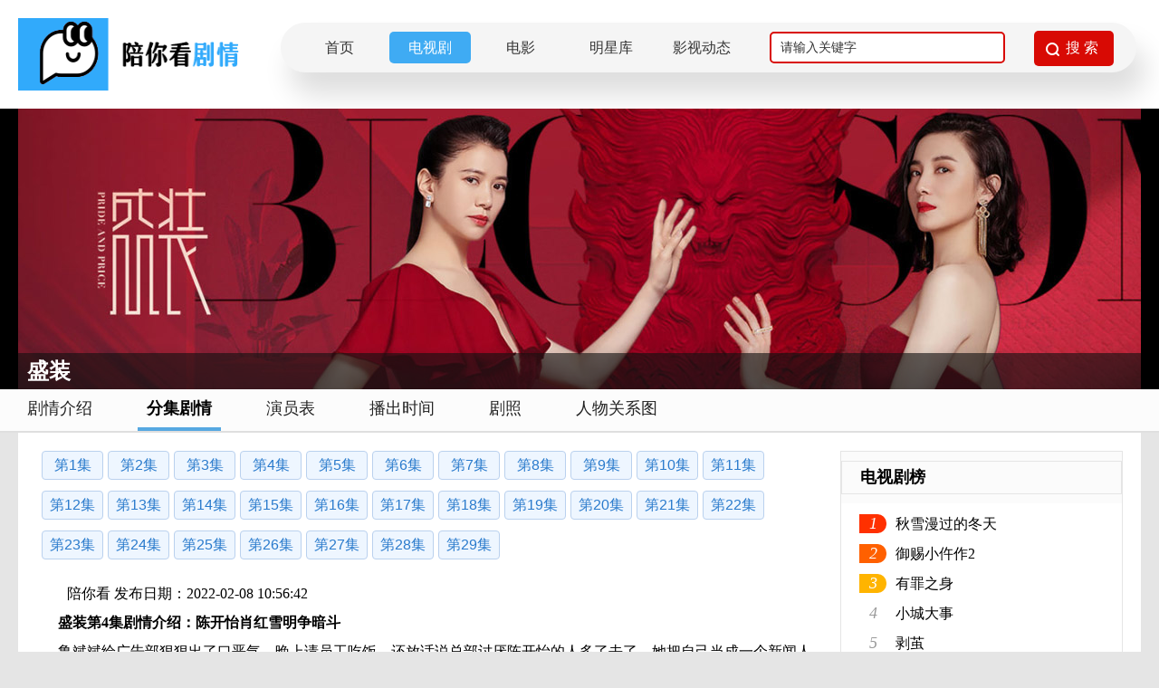

--- FILE ---
content_type: text/html; charset=utf-8
request_url: https://www.pnkds.com/drama/543/episode/12466.html
body_size: 6920
content:
<input name='count_number' type='hidden' value=3701><!doctype html>
<html>
<head>
<meta http-equiv="Content-Type" content="text/html; charset=utf-8"/>
<title>盛装第4集剧情介绍_电视剧_陪你看剧情网</title>
<meta name="keywords" content="盛装剧情介绍,盛装剧情,盛装剧情分集介绍"/>
<meta name="description" content="盛装剧情：盛装第4集剧情介绍：陈开怡肖红雪明争暗斗鲁斌斌给广告部狠狠出了口恶气，晚上请员工吃饭，还放话说总部讨厌陈开怡的人多了去了，她把自己当成一个新闻人，但现在是信息化时代，她和严凯早就被淘汰了！等肖红雪一来，他们吃肉，陈开怡他们连汤都没有。提起肖红雪，他们对这个即将上任的主编很是好奇，鲁斌斌神神秘秘地说她是个很厉害的人，这次来到盛装陈开怡和严凯一定会对她下手，而肖红雪手里少了一张可以锁定大局的牌，这张牌....."/>
<link rel="shortcut icon" type="image/x-icon" href="/favicon.ico"/>
<link rel="stylesheet" href="/static/css/index.css"/>
<script type="text/javascript" src="/static/js/jquery.min.js"></script>
<script type="text/javascript" src="/static/layui/layui.all.js"></script>
</head>
<body>
<div class="pnk-head">
  <div class="pnk-head-box">
    <div class="pnk-logo fl"><a href="/" title="陪你看剧情网"><img src="/static/images/logo.png" alt="陪你看剧情网"/></a></div>
        <div class="pnk-menu-width">
            <ul>
                <li><a href="/">首页</a></li>
                <li><a href="https://www.pnkds.com/drama">电视剧</a></li>
                <li><a href="https://www.pnkds.com/movie">电影</a></li>
                <li><a href="https://www.pnkds.com/star">明星库</a></li>
                <li><a href="https://www.pnkds.com/article">影视动态</a></li>  				    <div class="pnk-search fr">
      <form action="/query" method="get" onsubmit="return checkKey();">
        <input autocomplete="off" name="keys" type="text" class="pnk-search-keyword" value="请输入关键字" onfocus="if(this.value=='请输入关键字'){this.value='';}" onblur="if(this.value==''){this.value='请输入关键字';}">
        <div class="pnk-search-submit">
          <input type="submit" value="搜 索" class="pnk-search-btn">
        </div>
      </form>
    </div>
            </ul>
        </div>

  </div>
</div>
<div class="clear"></div>

<div class="pnk-xqy"><div class="page-content" style="position:relative;height:310px"><img src="/static/uploads/allimg/20220217/0f3c698e31176e1f179b685dec19a7cc.jpg" class="focuspic" alt="盛装"/>
    <div class="topic_mask">
      <div class="white mr15 fl">
        <h1 class="fl font24">盛装</h1>
      </div>
    </div>
  </div>
   </div>
<div class="clear"></div>
<div class="menu_div">
	<dl class="menu_tab clear">
    	<dd><a href="https://www.pnkds.com/drama/543.html" title="盛装剧情介绍">剧情介绍</a></dd>
		<dd class="cur"><a href="https://www.pnkds.com/drama/episode/543.html" title="盛装分集剧情介绍">分集剧情</a></dd>
		<dd><a href="https://www.pnkds.com/drama/actor/543.html" title="盛装演员表">演员表</a></dd>
		<dd><a href="https://www.pnkds.com/drama/playingtime/543.html" title="盛装播出时间">播出时间</a></dd>
		<dd><a href="https://www.pnkds.com/drama/picture/543.html" title="盛装剧照图片">剧照</a></dd>
		<dd><a href="https://www.pnkds.com/drama/relation/543.html" title="盛装人物关系图">人物关系图</a></dd>
	</dl>
</div>
<div class="pnk_content-text pd20">
  <div class="section-wrap">
      <div class="new_epi_lst">
		<input type="hidden" value="543---12463"> 
	  <a href="https://www.pnkds.com/drama/543/episode/12463.html" title="盛装第1集剧情介绍">第1集</a>
		<input type="hidden" value="543---12464"> 
	  <a href="https://www.pnkds.com/drama/543/episode/12464.html" title="盛装第2集剧情介绍">第2集</a>
		<input type="hidden" value="543---12465"> 
	  <a href="https://www.pnkds.com/drama/543/episode/12465.html" title="盛装第3集剧情介绍">第3集</a>
		<input type="hidden" value="543---12466"> 
	  <a href="https://www.pnkds.com/drama/543/episode/12466.html" title="盛装第4集剧情介绍">第4集</a>
		<input type="hidden" value="543---12467"> 
	  <a href="https://www.pnkds.com/drama/543/episode/12467.html" title="盛装第5集剧情介绍">第5集</a>
		<input type="hidden" value="543---12468"> 
	  <a href="https://www.pnkds.com/drama/543/episode/12468.html" title="盛装第6集剧情介绍">第6集</a>
		<input type="hidden" value="543---12491"> 
	  <a href="https://www.pnkds.com/drama/543/episode/12491.html" title="盛装第7集剧情介绍">第7集</a>
		<input type="hidden" value="543---12492"> 
	  <a href="https://www.pnkds.com/drama/543/episode/12492.html" title="盛装第8集剧情介绍">第8集</a>
		<input type="hidden" value="543---12533"> 
	  <a href="https://www.pnkds.com/drama/543/episode/12533.html" title="盛装第9集剧情介绍">第9集</a>
		<input type="hidden" value="543---12534"> 
	  <a href="https://www.pnkds.com/drama/543/episode/12534.html" title="盛装第10集剧情介绍">第10集</a>
		<input type="hidden" value="543---12578"> 
	  <a href="https://www.pnkds.com/drama/543/episode/12578.html" title="盛装第11集剧情介绍">第11集</a>
		<input type="hidden" value="543---12579"> 
	  <a href="https://www.pnkds.com/drama/543/episode/12579.html" title="盛装第12集剧情介绍">第12集</a>
		<input type="hidden" value="543---12616"> 
	  <a href="https://www.pnkds.com/drama/543/episode/12616.html" title="盛装第13集剧情介绍">第13集</a>
		<input type="hidden" value="543---12617"> 
	  <a href="https://www.pnkds.com/drama/543/episode/12617.html" title="盛装第14集剧情介绍">第14集</a>
		<input type="hidden" value="543---12624"> 
	  <a href="https://www.pnkds.com/drama/543/episode/12624.html" title="盛装第15集剧情介绍">第15集</a>
		<input type="hidden" value="543---12625"> 
	  <a href="https://www.pnkds.com/drama/543/episode/12625.html" title="盛装第16集剧情介绍">第16集</a>
		<input type="hidden" value="543---12637"> 
	  <a href="https://www.pnkds.com/drama/543/episode/12637.html" title="盛装第17集剧情介绍">第17集</a>
		<input type="hidden" value="543---12672"> 
	  <a href="https://www.pnkds.com/drama/543/episode/12672.html" title="盛装第18集剧情介绍">第18集</a>
		<input type="hidden" value="543---12673"> 
	  <a href="https://www.pnkds.com/drama/543/episode/12673.html" title="盛装第19集剧情介绍">第19集</a>
		<input type="hidden" value="543---12693"> 
	  <a href="https://www.pnkds.com/drama/543/episode/12693.html" title="盛装第20集剧情介绍">第20集</a>
		<input type="hidden" value="543---12694"> 
	  <a href="https://www.pnkds.com/drama/543/episode/12694.html" title="盛装第21集剧情介绍">第21集</a>
		<input type="hidden" value="543---12698"> 
	  <a href="https://www.pnkds.com/drama/543/episode/12698.html" title="盛装第22集剧情介绍">第22集</a>
		<input type="hidden" value="543---12699"> 
	  <a href="https://www.pnkds.com/drama/543/episode/12699.html" title="盛装第23集剧情介绍">第23集</a>
		<input type="hidden" value="543---12719"> 
	  <a href="https://www.pnkds.com/drama/543/episode/12719.html" title="盛装第24集剧情介绍">第24集</a>
		<input type="hidden" value="543---12720"> 
	  <a href="https://www.pnkds.com/drama/543/episode/12720.html" title="盛装第25集剧情介绍">第25集</a>
		<input type="hidden" value="543---12732"> 
	  <a href="https://www.pnkds.com/drama/543/episode/12732.html" title="盛装第26集剧情介绍">第26集</a>
		<input type="hidden" value="543---12733"> 
	  <a href="https://www.pnkds.com/drama/543/episode/12733.html" title="盛装第27集剧情介绍">第27集</a>
		<input type="hidden" value="543---12751"> 
	  <a href="https://www.pnkds.com/drama/543/episode/12751.html" title="盛装第28集剧情介绍">第28集</a>
		<input type="hidden" value="543---12752"> 
	  <a href="https://www.pnkds.com/drama/543/episode/12752.html" title="盛装第29集剧情介绍">第29集</a>
	 </div>
		<div class="pnk-first-content">
            <p style="margin-left:34px;">陪你看 发布日期：2022-02-08 10:56:42</p>
      <p><strong>&nbsp; &nbsp; &nbsp; 盛装第4集剧情介绍：陈开怡肖红雪明争暗斗</strong></p><p>&nbsp; &nbsp; &nbsp; 鲁斌斌给广告部狠狠出了口恶气，晚上请员工吃饭，还放话说总部讨厌陈开怡的人多了去了，她把自己当成一个新闻人，但现在是信息化时代，她和严凯早就被淘汰了！等肖红雪一来，他们吃肉，陈开怡他们连汤都没有。提起肖红雪，他们对这个即将上任的主编很是好奇，鲁斌斌神神秘秘地说她是个很厉害的人，这次来到盛装陈开怡和严凯一定会对她下手，而肖红雪手里少了一张可以锁定大局的牌，这张牌就是鲁斌斌。</p><p>&nbsp; &nbsp; &nbsp; 盛装已经经不起第二次的夺权大战了，秦敏问严凯他会不会站在陈开怡这边，这次肖红雪一来一定会带来一整套的整改方案，那盛装杂志就会变得越来越糟，作为忠实读者，秦敏不希望看到这样的事情发生，秦敏自认为没有人比陈开怡更适合领导盛装杂志。乔治不是一个贪图钱财的人，严凯不明白他究竟犯了什么事情，秦敏顿了一下说道，听说乔治动过公司一笔账，而且公司这次清理账面只是为了人事整顿，显然是送给肖红雪的一把利剑。严凯只想还乔治一个清白，而如果肖红雪要对付陈开怡，他也会站在陈开怡这边，这么做不是为了陈开怡，原因和秦敏的一样，他也是这本杂志的读者。<br/></p><p>&nbsp; &nbsp; &nbsp; &nbsp;李娜大半夜睡不着，跑到蔡菲面前求助，白天衣服的事情她还是想不明白，她分明清楚的记得没有在衣服上放标签的。蔡菲帮她分析了一场，认为是有人干了这件事栽赃给李娜，只是没想到严凯会这么护着她。李娜听得有些糊涂，决心要抓出这个人。陈开怡特地去机场接向霆锋，并且带了他喜欢的风油精。项霆锋让她表明来意，当初他扶乔治上位做了主编，陈开怡也在他的授意下和乔治暗中合作，而项霆锋也给了陈开怡一个承诺要让她做主编。如今项霆锋却有些为难，因为他已经极力推荐过陈开怡了，但是高层方面认为陈开怡和乔治一起欺骗了公司。陈开怡并不打算轻易服输，且不说肖红雪还没到北京，就算到了北京也不一定是最终的结果。陈开怡不会拿项霆锋和肖红雪的夫妻关系做文章，就算斗也要光明正大地斗。陈开怡大大方方表示不服气总部的决定，她要向肖红雪开战，而项霆锋不打算遵守诺言，陈开怡对他也再无忠诚可言。项霆锋看着车辆远去的影子给肖红雪打去了电话，肖红雪明天会飞一早的航班到北京，越快赢陈开怡，对盛装的伤害也越小。<br/></p><p>&nbsp; &nbsp; &nbsp; 项霆锋劝过陈开怡，让她不要和肖红雪斗，这个人情算欠她的，但陈开怡显然不会轻易认输。李娜忙了一晚上也没查出害自己的人是谁，一早醒来就跑去帮大家买咖啡去了。面对即将到来的肖红雪，赵昕等人兴致勃勃地讨论鲁斌斌和陈开怡的反应，而这个时候，肖红雪已经到了楼下，开战的号角已被吹响。陈开怡一身时尚精致的打扮，迈着自信昂扬的步子去迎接对手，却被冒冒失失的李娜洒了一身咖啡，而这狼狈的一幕恰好被肖红雪看到。陈开怡极力保持优雅抬起头和肖红雪打招呼，鲁斌斌已经狗腿的跑来迎接肖红雪，气氛一时十分微妙。Mary恨不得立刻把李娜开掉，陈开怡一边清理着衣服一边提起了她刚刚入职时的糗事。Mary建议陈开怡不要和肖红雪斗，以前有传闻说她很厉害，但Mary第一次见她便发觉她有一种很可怕的气质，会让人忍不住喜欢她，无法拒绝。<br/></p><p>&nbsp; &nbsp; &nbsp; 鲁斌斌像个狗腿子带着肖红雪参观公司，肖红雪对大家的作品侃侃而谈浑身上下散发着亲和力，还给大家带了礼物，赵昕等人神不知鬼不觉地就被带过去了。秦敏见状连忙去和陈开怡汇报战况，肖红雪这个人很难对付，都快混成公司新晋女神了。肖红雪和陈开怡各自捧着笑脸明争暗斗，在陈开怡一番话后，众人连忙放下手中的甜点。鲁斌斌显然站在肖红雪这边，被秦敏恶狠狠地叫走了。陈开怡和肖红雪继续挽着手像姐妹一样手牵手走向办公室，表面上一团和气，私下却暗流涌动。<br/></p><p>&nbsp; &nbsp; &nbsp; 闯了祸的李娜差点崩溃了，跑去公司留下倒立，蔡菲劝她先去找陈开怡道个歉。陈开怡脑子一充血跑去了陈开怡办公室，临阵脱逃也被蔡菲给拽进去了。李娜道歉的话还没说完，陈开怡只说了五个字，出去，把门关上。<br/></p><p><br/></p>      <p class="copyright">免责声明：以上内容源自网络，版权归原作者所有，如有侵犯您的原创版权请告知，我们将尽快删除相关内容。</p>
       </div>
    <div class="pnk-updown">
      <div style="text-align:center;margin-right:80px;"><a href="https://www.pnkds.com/drama/543/episode/12465.html" title="盛装第3集" class="epino_btn mr20">&lt;&lt;上一集</a><a href="https://www.pnkds.com/drama/543/episode/12467.html" title="盛装第5集" class="epino_btn">下一集&gt;&gt;</a></div>
    </div>
    <div class="clear mt10">
      <h2 class="drama_h2_title">喜欢看<span>“盛装电视剧”</span>的人也喜欢</h2>
		 <ul class="tuijian_drama">
        	<li><a href="https://www.pnkds.com/drama/4358.html"><img src="/static/uploads/allimg/20230320/89044c6efbd974b5d0c529a74332df51.jpg" alt="雨季不再来"/><p>雨季不再来</p></a></li>
			<li><a href="https://www.pnkds.com/drama/3577.html"><img src="/static/uploads/allimg/20221209/3519c227da9de1d61913ed65323b2ea8.jpg" alt="红楼梦"/><p>红楼梦</p></a></li>
			<li><a href="https://www.pnkds.com/drama/1360.html"><img src="/static/uploads/allimg/20220408/c09e2c53ed068e215d93f5b3dd7e6e07.jpg" alt="激情的岁月"/><p>激情的岁月</p></a></li>
			<li><a href="https://www.pnkds.com/drama/3578.html"><img src="/static/uploads/allimg/20230303/f69b052ce04dd35d224d2e8e6d5795ea.jpg" alt="交错的场景"/><p>交错的场景</p></a></li>
			<li><a href="https://www.pnkds.com/drama/2940.html"><img src="/static/uploads/allimg/20220801/c5376ee43cd7dd071f83bcfcac8ec241.jpg" alt="离心力"/><p>离心力</p></a></li>
			<li><a href="https://www.pnkds.com/drama/2478.html"><img src="/static/uploads/allimg/20220610/7246be98258908287fd331dfe5c0b38a.jpg" alt="南侨机工英雄传"/><p>南侨机工英雄传</p></a></li>
			<li><a href="https://www.pnkds.com/drama/3124.html"><img src="/static/uploads/allimg/20220910/cbf13b432997989950429dc25ec6e01c.jpg" alt="心逢挚爱"/><p>心逢挚爱</p></a></li>
			<li><a href="https://www.pnkds.com/drama/524.html"><img src="/static/uploads/allimg/20220811/db8be9e9da55be1994ac0c20ee0c4bb9.jpg" alt="苍兰诀"/><p>苍兰诀</p></a></li>
			<li><a href="https://www.pnkds.com/drama/1397.html"><img src="/static/uploads/allimg/20220411/2e0d6fcd443b3c8c4c62227da6a3c5b7.jpg" alt="十四大盗"/><p>十四大盗</p></a></li>
			<li><a href="https://www.pnkds.com/drama/2672.html"><img src="/static/uploads/allimg/20220701/0208ee71cdc49ec5c1d47b4ebb7d3cec.jpg" alt="最好的我们"/><p>最好的我们</p></a></li>
		</ul>
    </div>
	  
</div>
  <script type="text/javascript" src="/static/js/drama.js"></script>
  <div class="pnk-ystd-aside fr">
  <div class="pnk-dianshi-aside-title">
    <h2>电视剧榜</h2>
  </div>
  <div class="pnk-dianshi-aside">
	   <ul>
      		<li><i class="pnk-num no1">1</i><a class="pnk-txt-link" href="https://www.pnkds.com/drama/6517.html" title="秋雪漫过的冬天">秋雪漫过的冬天</a></li>
	  		<li><i class="pnk-num no2">2</i><a class="pnk-txt-link" href="https://www.pnkds.com/drama/6515.html" title="御赐小仵作2">御赐小仵作2</a></li>
	  		<li><i class="pnk-num no3">3</i><a class="pnk-txt-link" href="https://www.pnkds.com/drama/6509.html" title="有罪之身">有罪之身</a></li>
	    	<li><i class="pnk-num">4</i><a class="pnk-txt-link" href="https://www.pnkds.com/drama/6508.html" title="小城大事">小城大事</a></li>
	    	<li><i class="pnk-num">5</i><a class="pnk-txt-link" href="https://www.pnkds.com/drama/6507.html" title="剥茧">剥茧</a></li>
	    	<li><i class="pnk-num">6</i><a class="pnk-txt-link" href="https://www.pnkds.com/drama/6506.html" title="玉茗茶骨">玉茗茶骨</a></li>
	    	<li><i class="pnk-num">7</i><a class="pnk-txt-link" href="https://www.pnkds.com/drama/6505.html" title="罚罪2">罚罪2</a></li>
	    	<li><i class="pnk-num">8</i><a class="pnk-txt-link" href="https://www.pnkds.com/drama/6504.html" title="奇迹">奇迹</a></li>
	    	<li><i class="pnk-num">9</i><a class="pnk-txt-link" href="https://www.pnkds.com/drama/6502.html" title="实用主义的爱情">实用主义的爱情</a></li>
	    	<li><i class="pnk-num">10</i><a class="pnk-txt-link" href="https://www.pnkds.com/drama/6501.html" title="长安二十四计">长安二十四计</a></li>
	  </ul>
  </div>
  <div class="pnk-dianshi-aside-title">
    <h2>电影榜</h2>
  </div>
  <div class="pnk-dianshi-aside">
    <ul>
      	 <li><i class="pnk-num no1">1</i><a class="pnk-txt-link" href="https://www.pnkds.com/movie/6519.html" title="重返寂静岭">重返寂静岭</a></li> 
		 <li><i class="pnk-num no2">2</i><a class="pnk-txt-link" href="https://www.pnkds.com/movie/6518.html" title="爆水管">爆水管</a></li> 
		 <li><i class="pnk-num no3">3</i><a class="pnk-txt-link" href="https://www.pnkds.com/movie/6516.html" title="马腾你别走">马腾你别走</a></li> 
		 <li><i class="pnk-num">4</i><a class="pnk-txt-link" href="https://www.pnkds.com/movie/6514.html" title="过家家">过家家</a></li>
		 <li><i class="pnk-num">5</i><a class="pnk-txt-link" href="https://www.pnkds.com/movie/6513.html" title="情圣3">情圣3</a></li>
		 <li><i class="pnk-num">6</i><a class="pnk-txt-link" href="https://www.pnkds.com/movie/6512.html" title="他年她日">他年她日</a></li>
		 <li><i class="pnk-num">7</i><a class="pnk-txt-link" href="https://www.pnkds.com/movie/6511.html" title="匿杀">匿杀</a></li>
		 <li><i class="pnk-num">8</i><a class="pnk-txt-link" href="https://www.pnkds.com/movie/6510.html" title="用武之地">用武之地</a></li>
		 <li><i class="pnk-num">9</i><a class="pnk-txt-link" href="https://www.pnkds.com/movie/6503.html" title="阿凡达：火与烬">阿凡达：火与烬</a></li>
		 <li><i class="pnk-num">10</i><a class="pnk-txt-link" href="https://www.pnkds.com/movie/6497.html" title="得闲谨制">得闲谨制</a></li>
	</ul>
  </div>
  <div class="pnk-dianshi-aside-title">
    <h2>最新剧情</h2>
  </div>
  <div class="pnk-dianshi-aside-boxlist">
    <ul>
         <li><a href="https://www.pnkds.com/movie/6518.html" title="电影爆水管">爆水管</a></li>
	   <li><a href="https://www.pnkds.com/movie/6519.html" title="电影重返寂静岭">重返寂静岭</a></li>
	   <li><a href="https://www.pnkds.com/drama/6517.html" title="电视剧秋雪漫过的冬天">秋雪漫过的冬天</a></li>
	   <li><a href="https://www.pnkds.com/drama/6515.html" title="电视剧御赐小仵作2">御赐小仵作2</a></li>
	   <li><a href="https://www.pnkds.com/movie/6516.html" title="电影马腾你别走">马腾你别走</a></li>
	   <li><a href="https://www.pnkds.com/drama/6507.html" title="电视剧剥茧">剥茧</a></li>
	   <li><a href="https://www.pnkds.com/movie/6512.html" title="电影他年她日">他年她日</a></li>
	   <li><a href="https://www.pnkds.com/movie/6513.html" title="电影情圣3">情圣3</a></li>
	   <li><a href="https://www.pnkds.com/movie/6511.html" title="电影匿杀">匿杀</a></li>
	   <li><a href="https://www.pnkds.com/drama/6509.html" title="电视剧有罪之身">有罪之身</a></li>
	</ul>
  </div>
  <div class="pnk-dianshi-aside-title">
    <h2>最新人物关系介绍</h2>
  </div>
  <div class="pnk-dianshi-aside-boxlist">
	   <ul>
      	   <li><a class="w98" href="https://www.pnkds.com/drama/relation/571.html" title="宁安如梦人物关系图人物关系图">宁安如梦人物关系图人物关系图</a></li>
	  	   <li><a class="w98" href="https://www.pnkds.com/drama/relation/1584.html" title="一念花开人物关系图人物关系图">一念花开人物关系图人物关系图</a></li>
	  	   <li><a class="w98" href="https://www.pnkds.com/drama/relation/860.html" title="为有暗香来人物关系图人物关系图">为有暗香来人物关系图人物关系图</a></li>
	  	   <li><a class="w98" href="https://www.pnkds.com/drama/relation/497.html" title="西出玉门人物关系图人物关系图">西出玉门人物关系图人物关系图</a></li>
	  	   <li><a class="w98" href="https://www.pnkds.com/drama/relation/5111.html" title="25小时恋爱人物关系图人物关系图">25小时恋爱人物关系图人物关系图</a></li>
	  	   <li><a class="w98" href="https://www.pnkds.com/drama/relation/1363.html" title="莲花楼人物关系图人物关系图">莲花楼人物关系图人物关系图</a></li>
	  	   <li><a class="w98" href="https://www.pnkds.com/drama/relation/523.html" title="长相思人物关系图人物关系图">长相思人物关系图人物关系图</a></li>
	  	   <li><a class="w98" href="https://www.pnkds.com/drama/relation/2867.html" title="不完美受害人人物关系图人物关系图">不完美受害人人物关系图人物关系图</a></li>
	  	   <li><a class="w98" href="https://www.pnkds.com/drama/relation/462.html" title="安乐传人物关系图人物关系图">安乐传人物关系图人物关系图</a></li>
	  	   <li><a class="w98" href="https://www.pnkds.com/drama/relation/643.html" title="消失的十一层人物关系图人物关系图">消失的十一层人物关系图人物关系图</a></li>
	  </ul>
  </div>
  <div class="pnk-ranking">
    <div class="pnk-ranking-title">
      <h2>电视剧经典台词</h2>
    </div>
    <div class="pnk-Lines-boxlist">
		<ul>
        	<li><p><i class="pnk_hot">1</i>我听到来自草原深处厚重的回响，那是扎根于旷野的眷恋。</p><p class="pnk-from"> ——&nbsp;来自电视剧<a href="https://www.pnkds.com/drama/3957.html">《我的阿勒泰》</a></p></li>
			<li><p><i class="pnk_hot">2</i>峰回路转，按下人生重启键。</p><p class="pnk-from"> ——&nbsp;来自电视剧<a href="https://www.pnkds.com/drama/4671.html">《另一种蓝》</a></p></li>
			<li><p><i class="pnk_hot">3</i>爱要大胆争取！</p><p class="pnk-from"> ——&nbsp;来自电视剧<a href="https://www.pnkds.com/drama/842.html">《少年巴比伦》</a></p></li>
			<li><p><i class="pnk_hot">4</i>即使跌入泥潭，仍然相信有光！</p><p class="pnk-from"> ——&nbsp;来自电视剧<a href="https://www.pnkds.com/drama/962.html">《微暗之火》</a></p></li>
			<li><p><i class="pnk_hot">5</i>在多舛的旅途中用爱开出倔强的花。</p><p class="pnk-from"> ——&nbsp;来自电视剧<a href="https://www.pnkds.com/drama/4076.html">《春色寄情人》</a></p></li>
		</ul>
    </div>
  </div>
</div>
  <div class="clear"></div>
</div>
<div class="pnk-footer">
  <p><a href="https://www.pnkds.com/help/about" target="_blank">关于我们</a> - <a href="https://www.pnkds.com/help/disclaimer">免责声明</a> - <a href="https://www.pnkds.com/help/contact">联系我们</a></p>
  <p>陪你看剧情网提供最新的电视剧剧情介绍,分集剧情介绍,演员人物介绍,播出时间介绍,明星个人资料等,陪你看-做最专业的电视剧剧情网站。<br>
    CopyRight©2019-
    <script type="text/javascript">date = new Date();year = date.getFullYear();document.write(year)</script>
    <a href="https://www.pnkds.com" style="color:red;font-size:15px;">陪你看电视</a> All Rights Reserved.<br>
    法律顾问：河南天合律师事务所<br>
    备案号:<a href="http://beian.miit.gov.cn" target="_blank">浙ICP备2023001117号</a>
  </p>
</div>
<script type="text/javascript" src="//js.users.51.la/21818591.js" async></script>
<script type="text/javascript" src="//cpro.baidustatic.com/cpro/ui/cm.js" async="async" defer="defer" ></script>
<div class="pnk-goToTop"><img src="/static/images/gototop.png" width="100%" height="100%"></div>
<script type="text/javascript" src="/static/js/public.js"></script>

</body>
</html>